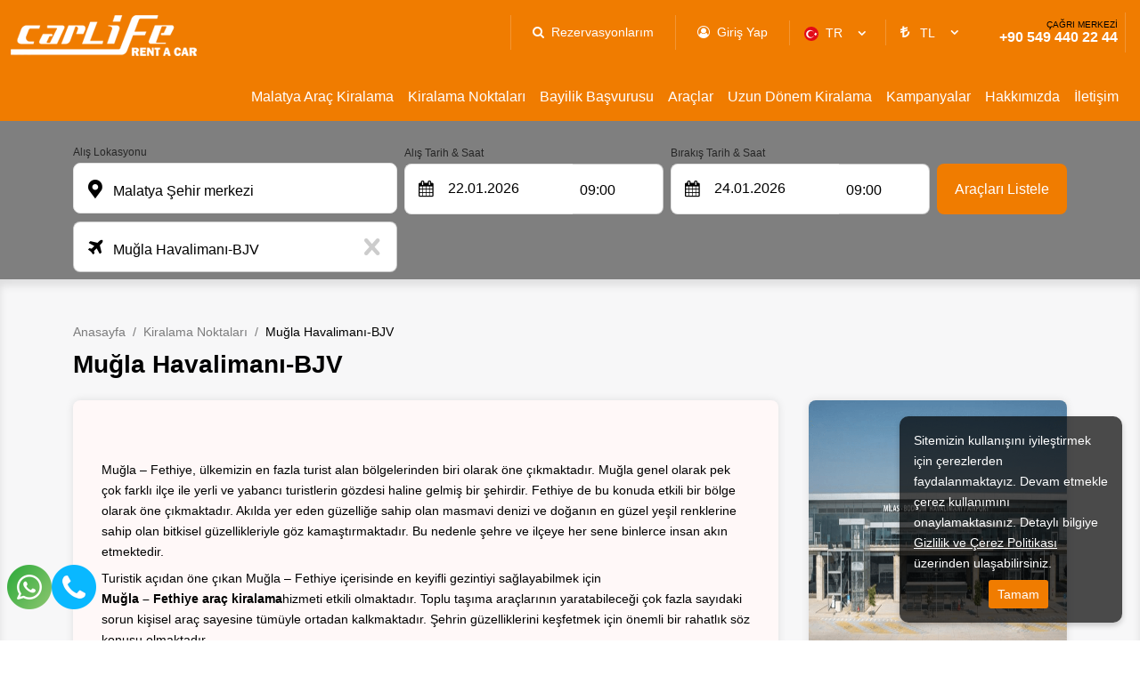

--- FILE ---
content_type: text/html; charset=utf-8
request_url: https://www.carliferentacar.com/lokasyonlar/mugla-havalimani-bjv
body_size: 15127
content:

<!DOCTYPE html>
<html lang="tr">
<head>
	<meta charset="UTF-8">
	<meta name="theme" content="_Layout" />
	<meta http-equiv="Content-type" content="text/html; charset=utf-8" />
	<meta http-equiv="X-UA-Compatible" content="IE=8; IE=10; IE=11" />
	<meta name="viewport" content="width=device-width, initial-scale=1, maximum-scale=1" />
	<title>Muğla havalimanı araç kiralama </title>
	<meta name="description" content="En uygun ve kaliteli hizmet veren firma olarak hizmetinizdeyiz.">
	<meta name="author" content="www.carliferentacar.com">
	<meta http-equiv="Content-Type" content="text/html; charset=utf-8" />
	<meta name="apple-itunes-app" content="app-id=">
	<meta name="google-play-app" content="app-id=">

	<!--External Css-->
	<link href="/assets/default/plugin/bootstrap/css/bootstrap.min.css" rel="stylesheet" type="text/css" />
	<link href="/npm/css/select2.min.css" rel="stylesheet" />
	<link href="/assets/default/css/default.css?t=202601210521" rel="stylesheet" />
	<link href="/assets/theme/css/theme.css?t=202601210521" rel="stylesheet" />
	<link async defer rel="stylesheet" href="/assets/default/plugin/datepicker/litepicker.css" />
	<link async defer href="/assets/theme/css/Custom.css" rel="stylesheet" />
	<link href="/assets/default/plugin/smartbanner/jquery.smartbanner.css" rel="stylesheet" />
	<script src="/assets/default/plugin/jquery/jquery.js"></script>

	<link rel="stylesheet" type="text/css" href="/assets/default/plugin/survey-slider/owl.carousel.min.css">
	<link rel="stylesheet" type="text/css" href="/assets/default/plugin/survey-slider/owl.theme.default.min.css">

	<link rel="canonical" href="https://www.carliferentacar.com/lokasyonlar/mugla-havalimani-bjv" />
	<link rel="dns-prefetch" href="//code.jquery.com">
	<link rel="dns-prefetch" href="//www.google-analytics.com">
	<link rel="dns-prefetch" href="//www.googletagmanager.com">
	<link rel="dns-prefetch" href="//gcore.jsdelivr.net">

				<link rel="alternate" hreflang="x-default" href="https://www.carliferentacar.com/en/locations/mugla-airport-bjv" />
				<link rel="alternate" hreflang="tr" href="https://www.carliferentacar.com/lokasyonlar/mugla-havalimani-bjv" />
				<link rel="alternate" hreflang="en" href="https://www.carliferentacar.com/en/locations/mugla-airport-bjv" />
				<link rel="alternate" hreflang="de" href="https://www.carliferentacar.com/de/standorte/mugla-flughafen-bjv" />

	<!--Favicon-->
	<link rel="apple-touch-icon" sizes="180x180" href="/assets/theme/favicon/apple-touch-icon.png">
	<link rel="icon" type="image/png" sizes="32x32" href="/assets/theme/favicon/favicon-32x32.png">
	<link rel="icon" type="image/png" sizes="16x16" href="/assets/theme/favicon/favicon-16x16.png">
	<link rel="manifest" href="/assets/theme/favicon/site.webmanifest">
	<link rel="mask-icon" href="/assets/theme/favicon/safari-pinned-tab.svg" color="#5bbad5">
	<meta name="msapplication-TileColor" content="#da532c">
	<meta name="theme-color" content="#ffffff">

	<!--OpenGraph Codes-->
		<!-- Facebook Meta Tags -->
		<meta property="og:url" content="https://www.carliferentacar.com/lokasyonlar/mugla-havalimani-bjv">
		<meta property="og:type" content="website">
		<meta property="og:title" content="Muğla havalimanı araç kiralama">
		<meta property="og:description" content="En uygun ve kaliteli hizmet veren firma olarak hizmetinizdeyiz.">
		<meta property="og:image" content="https://www.carliferentacar.com/getDummy/940x470/opengraph">
		<!-- Twitter Meta Tags -->
		<meta name="twitter:card" content="summary_large_image">
		<meta property="twitter:domain" content="https://www.carliferentacar.com/lokasyonlar/mugla-havalimani-bjv">
		<meta property="twitter:url" content="https://www.carliferentacar.com/lokasyonlar/mugla-havalimani-bjv">
		<meta name="twitter:title" content="Muğla havalimanı araç kiralama">
		<meta name="twitter:description" content="En uygun ve kaliteli hizmet veren firma olarak hizmetinizdeyiz.">
		<meta name="twitter:image" content="https://www.carliferentacar.com/getDummy/940x470/opengraph">
	
	<!-- Global site tag (gtag.js) - Google Analytics -->
<script async src="https://www.googletagmanager.com/gtag/js?id=UA-129367710-3"></script>
<script>
  window.dataLayer = window.dataLayer || [];
  function gtag(){dataLayer.push(arguments);}
  gtag('js', new Date());

  gtag('config', 'UA-129367710-3');
</script>
	
</head>

<body dir="ltr" class="page_17ld">

	<div class="mobileapp"></div>	
	<input id="ActiveLangID" name="ActiveLangID" type="hidden" value="1" />
	<input id="ActiveLangCode" name="ActiveLangCode" type="hidden" value="tr" />
	<input id="DefaultDay" name="DefaultDay" type="hidden" value="2" />
	<header id="main-header" class="container-fluid">
		<div class="row main-header">
					<div class="logo"><a href="/"><img src="/dosya/2076/logo/1-logo.png" alt="Malatya Araç Kiralama-Malatya Oto Kiralama-Malatya Rent A Car" width="209px" height="46px" title="Malatya Autovermietung | Malatya Autovermietung | Malatya Rent A Car"></a></div> <!--44377 support -->
			<div class="user-menu">
				<nav class="navbar navbar-expand-lg navbar-light bg-light">
					<div class="container-fluid">
						<div class="navbar-header">
							<button  class="navbar-toggler collapsed" name="user-menu-button" type="button" data-bs-toggle="offcanvas" data-bs-target="#offcanvasRight" aria-controls="offcanvasRight">
								<span class="navbar-toggler-icon"></span>
							</button>
						</div>
						<div class="collapse navbar-collapse offcanvas offcanvas-end" tabindex="-1" id="offcanvasRight" aria-labelledby="offcanvasRightLabel">
							<ul class="navbar-nav me-auto mb-2 mb-lg-0">
								
<li class="nav-item 1"><a class="nav-link search_reservation" href="/rezervasyonlarim">Rezervasyonlarım</a></li>

<li class="nav-item 5">
                <a href="/giris" class="nav-link sign_in" id="6090">Giriş Yap</a>


</li>
<li class="nav-item 3 language" style="min-width:100px;"><select data-val="true" data-val-required="The LangID field is required." id="LangID" name="LangID"><option selected="selected" value="1">TR</option>
<option value="2">EN</option>
<option value="3">DE</option>
</select></li>
        <li class="nav-item 4 currency"><select data-val="true" data-val-required="The Int32 field is required." id="CurrencyID" name="CurrencyID"><option value="1">TL</option>
<option value="2">USD</option>
<option value="3">EURO</option>
</select></li>
<li class="nav-item 5 phone"><a class="nav-link" href="tel:&#x2B;905494402244"><span>ÇAĞRI MERKEZİ</span>+90 549 440 22 44</a></li>
<li class="nav-item 5 whatsapp"><a class="nav-link" href="https://api.whatsapp.com/send?phone=905494402244"><span>ÇAĞRI MERKEZİ</span>+90 549 440 22 44</a></li>

							</ul>
						</div>
					</div>
				</nav>
				<div class="menu-overlay-right"> &nbsp;</div>
			</div>



			<div class="menu" id="sitemenu">
				<nav class="navbar navbar-expand-lg navbar-light bg-light">
					<div class="container-fluid">
						<div class="navbar-header">
							<button class="navbar-toggler collapsed" name="sitemenu-button" type="button" data-bs-toggle="offcanvas" data-bs-target="#offcanvasExample" aria-controls="offcanvasExample">
								<span class="navbar-toggler-icon"></span>
							</button>
						</div>
						<div class="collapse navbar-collapse offcanvas offcanvas-start" tabindex="-1" id="offcanvasExample" aria-labelledby="offcanvasExampleLabel">
							<ul class="navbar-nav me-auto mb-2 mb-lg-0">
								
                <li class="nav-item">
                    <a title="Malatya Araç Kiralama" href="/" class="nav-link" >Malatya Araç Kiralama</a>
                </li>
                <li class="nav-item">
                    <a title="Kiralama Noktaları" href="/lokasyonlar" class="nav-link" >Kiralama Noktaları</a>
                </li>
                <li class="nav-item">
                    <a title="Bayilik Başvurusu" href="/bayilik-basvurusu" class="nav-link" >Bayilik Başvurusu</a>
                </li>
                <li class="nav-item">
                    <a title="Araçlar" href="/araclar" class="nav-link" >Araçlar</a>
                </li>
                <li class="nav-item">
                    <a title="Uzun Dönem Kiralama" href="/uzun-donem-kiralama" class="nav-link" >Uzun Dönem Kiralama</a>
                </li>
                <li class="nav-item">
                    <a title="Kampanyalar" href="/haber" class="nav-link" >Kampanyalar</a>
                </li>
                <li class="nav-item">
                    <a title="Hakkımızda" href="/hakkimizda" class="nav-link" >Hakkımızda</a>
                </li>
                <li class="nav-item">
                    <a title="İletişim" href="/iletisim" class="nav-link" >İletişim</a>
                </li>

							</ul>
						</div>
					</div>
				</nav>
				<div class="menu-overlay-left"> &nbsp;</div>
			</div>
		</div>
	</header>

	
    <div class="container-fluid search_subpage" id="search-form">
        <input id="hdDropLocation" name="hdDropLocation" type="hidden" value="17" /> <!--40412 support : handle null pointer exception -->
<input id="hdPickLocation" name="hdPickLocation" type="hidden" value="1" /> <!--40412 support : handle null pointer exception -->
<input id="hdStartDate" name="hdStartDate" type="hidden" value="22.01.2026" />
<input id="hdEndDate" name="hdEndDate" type="hidden" value="24.01.2026" />
<input id="PickList" name="PickList" type="hidden" value="[{&quot;Disabled&quot;:false,&quot;Group&quot;:null,&quot;Selected&quot;:true,&quot;Text&quot;:&quot;&lt;i class=&#x27;city&#x27;&gt;&lt;/i&gt;    Malatya Şehir merkezi&quot;,&quot;Value&quot;:&quot;1&quot;},{&quot;Disabled&quot;:false,&quot;Group&quot;:null,&quot;Selected&quot;:false,&quot;Text&quot;:&quot;&lt;i class=&#x27;airport&#x27;&gt;&lt;/i&gt;    Malatya Havalimanı araç kiralama&quot;,&quot;Value&quot;:&quot;2&quot;},{&quot;Disabled&quot;:false,&quot;Group&quot;:null,&quot;Selected&quot;:false,&quot;Text&quot;:&quot;&lt;i class=&#x27;city&#x27;&gt;&lt;/i&gt;    Malatya OTOGAR (MAŞTİ)&quot;,&quot;Value&quot;:&quot;34&quot;},{&quot;Disabled&quot;:false,&quot;Group&quot;:null,&quot;Selected&quot;:false,&quot;Text&quot;:&quot;&lt;i class=&#x27;airport&#x27;&gt;&lt;/i&gt;    Adıyaman Havalimanı&quot;,&quot;Value&quot;:&quot;35&quot;},{&quot;Disabled&quot;:false,&quot;Group&quot;:null,&quot;Selected&quot;:false,&quot;Text&quot;:&quot;&lt;i class=&#x27;city&#x27;&gt;&lt;/i&gt;    Elazığ Şehir Merkezi&quot;,&quot;Value&quot;:&quot;37&quot;},{&quot;Disabled&quot;:false,&quot;Group&quot;:null,&quot;Selected&quot;:false,&quot;Text&quot;:&quot;&lt;i class=&#x27;airport&#x27;&gt;&lt;/i&gt;    Sivas Havalimanı-VAS&quot;,&quot;Value&quot;:&quot;25&quot;},{&quot;Disabled&quot;:false,&quot;Group&quot;:null,&quot;Selected&quot;:false,&quot;Text&quot;:&quot;&lt;i class=&#x27;airport&#x27;&gt;&lt;/i&gt;    Elazığ Havalimanı Araç Kiralama&quot;,&quot;Value&quot;:&quot;9&quot;}]" />
<input id="DropList" name="DropList" type="hidden" value="[{&quot;Disabled&quot;:false,&quot;Group&quot;:null,&quot;Selected&quot;:false,&quot;Text&quot;:&quot;&lt;i class=&#x27;city&#x27;&gt;&lt;/i&gt;    Malatya Şehir merkezi&quot;,&quot;Value&quot;:&quot;1&quot;},{&quot;Disabled&quot;:false,&quot;Group&quot;:null,&quot;Selected&quot;:false,&quot;Text&quot;:&quot;&lt;i class=&#x27;airport&#x27;&gt;&lt;/i&gt;    Malatya Havalimanı araç kiralama&quot;,&quot;Value&quot;:&quot;2&quot;},{&quot;Disabled&quot;:false,&quot;Group&quot;:null,&quot;Selected&quot;:false,&quot;Text&quot;:&quot;&lt;i class=&#x27;city&#x27;&gt;&lt;/i&gt;    Malatya OTOGAR (MAŞTİ)&quot;,&quot;Value&quot;:&quot;34&quot;},{&quot;Disabled&quot;:false,&quot;Group&quot;:null,&quot;Selected&quot;:false,&quot;Text&quot;:&quot;&lt;i class=&#x27;airport&#x27;&gt;&lt;/i&gt;    Adıyaman Havalimanı&quot;,&quot;Value&quot;:&quot;35&quot;},{&quot;Disabled&quot;:false,&quot;Group&quot;:null,&quot;Selected&quot;:false,&quot;Text&quot;:&quot;&lt;i class=&#x27;city&#x27;&gt;&lt;/i&gt;    Elazığ Şehir Merkezi&quot;,&quot;Value&quot;:&quot;37&quot;},{&quot;Disabled&quot;:false,&quot;Group&quot;:null,&quot;Selected&quot;:false,&quot;Text&quot;:&quot;&lt;i class=&#x27;airport&#x27;&gt;&lt;/i&gt;    Sivas Havalimanı-VAS&quot;,&quot;Value&quot;:&quot;25&quot;},{&quot;Disabled&quot;:false,&quot;Group&quot;:null,&quot;Selected&quot;:false,&quot;Text&quot;:&quot;&lt;i class=&#x27;airport&#x27;&gt;&lt;/i&gt;    Mersin Havalimanı&quot;,&quot;Value&quot;:&quot;5&quot;},{&quot;Disabled&quot;:false,&quot;Group&quot;:null,&quot;Selected&quot;:false,&quot;Text&quot;:&quot;&lt;i class=&#x27;airport&#x27;&gt;&lt;/i&gt;    Antalya Havalimanı-AYT&quot;,&quot;Value&quot;:&quot;6&quot;},{&quot;Disabled&quot;:false,&quot;Group&quot;:null,&quot;Selected&quot;:false,&quot;Text&quot;:&quot;&lt;i class=&#x27;airport&#x27;&gt;&lt;/i&gt;    Antalya Havalimanı-GZP&quot;,&quot;Value&quot;:&quot;7&quot;},{&quot;Disabled&quot;:false,&quot;Group&quot;:null,&quot;Selected&quot;:false,&quot;Text&quot;:&quot;&lt;i class=&#x27;airport&#x27;&gt;&lt;/i&gt;    Denizli Havalimanı-DNZ&quot;,&quot;Value&quot;:&quot;8&quot;},{&quot;Disabled&quot;:false,&quot;Group&quot;:null,&quot;Selected&quot;:false,&quot;Text&quot;:&quot;&lt;i class=&#x27;airport&#x27;&gt;&lt;/i&gt;    Elazığ Havalimanı Araç Kiralama&quot;,&quot;Value&quot;:&quot;9&quot;},{&quot;Disabled&quot;:false,&quot;Group&quot;:null,&quot;Selected&quot;:false,&quot;Text&quot;:&quot;&lt;i class=&#x27;airport&#x27;&gt;&lt;/i&gt;    Gaziantep Havalimanı-GZT&quot;,&quot;Value&quot;:&quot;10&quot;},{&quot;Disabled&quot;:false,&quot;Group&quot;:null,&quot;Selected&quot;:false,&quot;Text&quot;:&quot;&lt;i class=&#x27;airport&#x27;&gt;&lt;/i&gt;    Hatay Havalimanı Araç Kiralama&quot;,&quot;Value&quot;:&quot;11&quot;},{&quot;Disabled&quot;:false,&quot;Group&quot;:null,&quot;Selected&quot;:false,&quot;Text&quot;:&quot;&lt;i class=&#x27;airport&#x27;&gt;&lt;/i&gt;    İstanbul Havalimanı-IST&quot;,&quot;Value&quot;:&quot;3&quot;},{&quot;Disabled&quot;:false,&quot;Group&quot;:null,&quot;Selected&quot;:false,&quot;Text&quot;:&quot;&lt;i class=&#x27;airport&#x27;&gt;&lt;/i&gt;    İstanbul Havalimanı-SAW&quot;,&quot;Value&quot;:&quot;4&quot;},{&quot;Disabled&quot;:false,&quot;Group&quot;:null,&quot;Selected&quot;:false,&quot;Text&quot;:&quot;&lt;i class=&#x27;airport&#x27;&gt;&lt;/i&gt;    İzmir Havalimanı-ADB&quot;,&quot;Value&quot;:&quot;12&quot;},{&quot;Disabled&quot;:false,&quot;Group&quot;:null,&quot;Selected&quot;:false,&quot;Text&quot;:&quot;&lt;i class=&#x27;airport&#x27;&gt;&lt;/i&gt;    Konya Havalimanı-KYA&quot;,&quot;Value&quot;:&quot;15&quot;},{&quot;Disabled&quot;:false,&quot;Group&quot;:null,&quot;Selected&quot;:false,&quot;Text&quot;:&quot;&lt;i class=&#x27;city&#x27;&gt;&lt;/i&gt;    Mersin Şehir Merkezi&quot;,&quot;Value&quot;:&quot;16&quot;},{&quot;Disabled&quot;:false,&quot;Group&quot;:null,&quot;Selected&quot;:true,&quot;Text&quot;:&quot;&lt;i class=&#x27;airport&#x27;&gt;&lt;/i&gt;    Muğla Havalimanı-BJV&quot;,&quot;Value&quot;:&quot;17&quot;},{&quot;Disabled&quot;:false,&quot;Group&quot;:null,&quot;Selected&quot;:false,&quot;Text&quot;:&quot;&lt;i class=&#x27;airport&#x27;&gt;&lt;/i&gt;    Muğla Havalimanı-DLM&quot;,&quot;Value&quot;:&quot;18&quot;},{&quot;Disabled&quot;:false,&quot;Group&quot;:null,&quot;Selected&quot;:false,&quot;Text&quot;:&quot;&lt;i class=&#x27;airport&#x27;&gt;&lt;/i&gt;    Samsun Havalimanı-SZF&quot;,&quot;Value&quot;:&quot;19&quot;},{&quot;Disabled&quot;:false,&quot;Group&quot;:null,&quot;Selected&quot;:false,&quot;Text&quot;:&quot;&lt;i class=&#x27;airport&#x27;&gt;&lt;/i&gt;    Trabzon Havalimanı-TZX&quot;,&quot;Value&quot;:&quot;21&quot;},{&quot;Disabled&quot;:false,&quot;Group&quot;:null,&quot;Selected&quot;:false,&quot;Text&quot;:&quot;&lt;i class=&#x27;airport&#x27;&gt;&lt;/i&gt;    Nevşehir Havalimanı-NAV&quot;,&quot;Value&quot;:&quot;22&quot;},{&quot;Disabled&quot;:false,&quot;Group&quot;:null,&quot;Selected&quot;:false,&quot;Text&quot;:&quot;&lt;i class=&#x27;city&#x27;&gt;&lt;/i&gt;    Muğla Fethiye&quot;,&quot;Value&quot;:&quot;23&quot;},{&quot;Disabled&quot;:false,&quot;Group&quot;:null,&quot;Selected&quot;:false,&quot;Text&quot;:&quot;&lt;i class=&#x27;airport&#x27;&gt;&lt;/i&gt;    Van Havalimanı-VAN&quot;,&quot;Value&quot;:&quot;24&quot;},{&quot;Disabled&quot;:false,&quot;Group&quot;:null,&quot;Selected&quot;:false,&quot;Text&quot;:&quot;&lt;i class=&#x27;airport&#x27;&gt;&lt;/i&gt;    Balıkesir Havalimanı-BZI&quot;,&quot;Value&quot;:&quot;26&quot;},{&quot;Disabled&quot;:false,&quot;Group&quot;:null,&quot;Selected&quot;:false,&quot;Text&quot;:&quot;&lt;i class=&#x27;city&#x27;&gt;&lt;/i&gt;    İstanbul Kadıköy oto kiralama&quot;,&quot;Value&quot;:&quot;27&quot;},{&quot;Disabled&quot;:false,&quot;Group&quot;:null,&quot;Selected&quot;:false,&quot;Text&quot;:&quot;&lt;i class=&#x27;airport&#x27;&gt;&lt;/i&gt;    Ankara Havalimanı-ESB&quot;,&quot;Value&quot;:&quot;32&quot;}]" />

<div class="mainSearchPanel container" style="display:none">
    <form class="search-form" method="get" action="/Kirala">
        <input id="ActiveLangID" name="ActiveLangID" type="hidden" value="1" />
        <input type="hidden" name="Lang" value="tr" />
        <div class="pick-up pick-up-list pick-up-select">
            <label for="pic-up">Alış Lokasyonu</label>
            <select id="PickupLocation" name="PickupLocation" title="Test"><option selected="selected" value="1">&lt;i class=&#x27;city&#x27;&gt;&lt;/i&gt;    Malatya Şehir merkezi</option>
<option value="2">&lt;i class=&#x27;airport&#x27;&gt;&lt;/i&gt;    Malatya Havalimanı araç kiralama</option>
<option value="34">&lt;i class=&#x27;city&#x27;&gt;&lt;/i&gt;    Malatya OTOGAR (MAŞTİ)</option>
<option value="35">&lt;i class=&#x27;airport&#x27;&gt;&lt;/i&gt;    Adıyaman Havalimanı</option>
<option value="37">&lt;i class=&#x27;city&#x27;&gt;&lt;/i&gt;    Elazığ Şehir Merkezi</option>
<option value="25">&lt;i class=&#x27;airport&#x27;&gt;&lt;/i&gt;    Sivas Havalimanı-VAS</option>
<option value="9">&lt;i class=&#x27;airport&#x27;&gt;&lt;/i&gt;    Elazığ Havalimanı Araç Kiralama</option>
</select>
        </div>
        <div class="drop-off-content">
                    <div class="form-group">
                        <input type="checkbox" id="remember" name="remember" value=" " checked>
                        <label for="remember">Aracı farklı bir lokasyona bırakacağım</label>
                        <input type="hidden" value="off" id="remember2" name="remember2">
                                <div class="drop-off" style="display: block;">
                                    <select id="DropLocation" name="DropLocation"><option value="1">&lt;i class=&#x27;city&#x27;&gt;&lt;/i&gt;    Malatya Şehir merkezi</option>
<option value="2">&lt;i class=&#x27;airport&#x27;&gt;&lt;/i&gt;    Malatya Havalimanı araç kiralama</option>
<option value="34">&lt;i class=&#x27;city&#x27;&gt;&lt;/i&gt;    Malatya OTOGAR (MAŞTİ)</option>
<option value="35">&lt;i class=&#x27;airport&#x27;&gt;&lt;/i&gt;    Adıyaman Havalimanı</option>
<option value="37">&lt;i class=&#x27;city&#x27;&gt;&lt;/i&gt;    Elazığ Şehir Merkezi</option>
<option value="25">&lt;i class=&#x27;airport&#x27;&gt;&lt;/i&gt;    Sivas Havalimanı-VAS</option>
<option value="5">&lt;i class=&#x27;airport&#x27;&gt;&lt;/i&gt;    Mersin Havalimanı</option>
<option value="6">&lt;i class=&#x27;airport&#x27;&gt;&lt;/i&gt;    Antalya Havalimanı-AYT</option>
<option value="7">&lt;i class=&#x27;airport&#x27;&gt;&lt;/i&gt;    Antalya Havalimanı-GZP</option>
<option value="8">&lt;i class=&#x27;airport&#x27;&gt;&lt;/i&gt;    Denizli Havalimanı-DNZ</option>
<option value="9">&lt;i class=&#x27;airport&#x27;&gt;&lt;/i&gt;    Elazığ Havalimanı Araç Kiralama</option>
<option value="10">&lt;i class=&#x27;airport&#x27;&gt;&lt;/i&gt;    Gaziantep Havalimanı-GZT</option>
<option value="11">&lt;i class=&#x27;airport&#x27;&gt;&lt;/i&gt;    Hatay Havalimanı Araç Kiralama</option>
<option value="3">&lt;i class=&#x27;airport&#x27;&gt;&lt;/i&gt;    İstanbul Havalimanı-IST</option>
<option value="4">&lt;i class=&#x27;airport&#x27;&gt;&lt;/i&gt;    İstanbul Havalimanı-SAW</option>
<option value="12">&lt;i class=&#x27;airport&#x27;&gt;&lt;/i&gt;    İzmir Havalimanı-ADB</option>
<option value="15">&lt;i class=&#x27;airport&#x27;&gt;&lt;/i&gt;    Konya Havalimanı-KYA</option>
<option value="16">&lt;i class=&#x27;city&#x27;&gt;&lt;/i&gt;    Mersin Şehir Merkezi</option>
<option selected="selected" value="17">&lt;i class=&#x27;airport&#x27;&gt;&lt;/i&gt;    Muğla Havalimanı-BJV</option>
<option value="18">&lt;i class=&#x27;airport&#x27;&gt;&lt;/i&gt;    Muğla Havalimanı-DLM</option>
<option value="19">&lt;i class=&#x27;airport&#x27;&gt;&lt;/i&gt;    Samsun Havalimanı-SZF</option>
<option value="21">&lt;i class=&#x27;airport&#x27;&gt;&lt;/i&gt;    Trabzon Havalimanı-TZX</option>
<option value="22">&lt;i class=&#x27;airport&#x27;&gt;&lt;/i&gt;    Nevşehir Havalimanı-NAV</option>
<option value="23">&lt;i class=&#x27;city&#x27;&gt;&lt;/i&gt;    Muğla Fethiye</option>
<option value="24">&lt;i class=&#x27;airport&#x27;&gt;&lt;/i&gt;    Van Havalimanı-VAN</option>
<option value="26">&lt;i class=&#x27;airport&#x27;&gt;&lt;/i&gt;    Balıkesir Havalimanı-BZI</option>
<option value="27">&lt;i class=&#x27;city&#x27;&gt;&lt;/i&gt;    İstanbul Kadıköy oto kiralama</option>
<option value="32">&lt;i class=&#x27;airport&#x27;&gt;&lt;/i&gt;    Ankara Havalimanı-ESB</option>
</select>
                                    <i></i>
                                    <div class="close" id="close"></div>
                                </div>

                    </div>


        </div>
        <div class="pick-up-date">
            <div class="pick-date">
                <label for="pick-date">Alış Tarih & Saat</label>
                <input name="StartDate" type="text" value="" id="StartDate" class="date" autocomplete="Off" onfocus='this.blur()' readonly>
                <i></i>
            </div>
            <div class="pick-clock">
                <label for="pick-clock">Alış Saati</label>
                <select id="PickTime" name="PickTime">
                            <option value="00:00">00:00</option>
                            <option value="00:30">00:30</option>
                            <option value="01:00">01:00</option>
                            <option value="01:30">01:30</option>
                            <option value="02:00">02:00</option>
                            <option value="02:30">02:30</option>
                            <option value="03:00">03:00</option>
                            <option value="03:30">03:30</option>
                            <option value="04:00">04:00</option>
                            <option value="04:30">04:30</option>
                            <option value="05:00">05:00</option>
                            <option value="05:30">05:30</option>
                            <option value="06:00">06:00</option>
                            <option value="06:30">06:30</option>
                            <option value="07:00">07:00</option>
                            <option value="07:30">07:30</option>
                            <option value="08:00">08:00</option>
                            <option value="08:30">08:30</option>
                            <option selected value="09:00">09:00</option>
                            <option value="09:30">09:30</option>
                            <option value="10:00">10:00</option>
                            <option value="10:30">10:30</option>
                            <option value="11:00">11:00</option>
                            <option value="11:30">11:30</option>
                            <option value="12:00">12:00</option>
                            <option value="12:30">12:30</option>
                            <option value="13:00">13:00</option>
                            <option value="13:30">13:30</option>
                            <option value="14:00">14:00</option>
                            <option value="14:30">14:30</option>
                            <option value="15:00">15:00</option>
                            <option value="15:30">15:30</option>
                            <option value="16:00">16:00</option>
                            <option value="16:30">16:30</option>
                            <option value="17:00">17:00</option>
                            <option value="17:30">17:30</option>
                            <option value="18:00">18:00</option>
                            <option value="18:30">18:30</option>
                            <option value="19:00">19:00</option>
                            <option value="19:30">19:30</option>
                            <option value="20:00">20:00</option>
                            <option value="20:30">20:30</option>
                            <option value="21:00">21:00</option>
                            <option value="21:30">21:30</option>
                            <option value="22:00">22:00</option>
                            <option value="22:30">22:30</option>
                            <option value="23:00">23:00</option>
                            <option value="23:30">23:30</option>
                </select>
            </div>
        </div>
        <div class="drop-off-date">
            <div class="drop-date">
                <label for="drop-date">Bırakış Tarih & Saat</label>
                <input name="EndDate" type="text" value="" id="EndDate" class="date" autocomplete="Off" onfocus='this.blur()' readonly>
                <i></i>
            </div>
            <div class="drop-clock">
                <label for="drop-clock">Bırakış Saati</label>
                <select id="DropTime" name="DropTime">
                            <option value="00:00">00:00</option>
                            <option value="00:30">00:30</option>
                            <option value="01:00">01:00</option>
                            <option value="01:30">01:30</option>
                            <option value="02:00">02:00</option>
                            <option value="02:30">02:30</option>
                            <option value="03:00">03:00</option>
                            <option value="03:30">03:30</option>
                            <option value="04:00">04:00</option>
                            <option value="04:30">04:30</option>
                            <option value="05:00">05:00</option>
                            <option value="05:30">05:30</option>
                            <option value="06:00">06:00</option>
                            <option value="06:30">06:30</option>
                            <option value="07:00">07:00</option>
                            <option value="07:30">07:30</option>
                            <option value="08:00">08:00</option>
                            <option value="08:30">08:30</option>
                            <option selected value="09:00">09:00</option>
                            <option value="09:30">09:30</option>
                            <option value="10:00">10:00</option>
                            <option value="10:30">10:30</option>
                            <option value="11:00">11:00</option>
                            <option value="11:30">11:30</option>
                            <option value="12:00">12:00</option>
                            <option value="12:30">12:30</option>
                            <option value="13:00">13:00</option>
                            <option value="13:30">13:30</option>
                            <option value="14:00">14:00</option>
                            <option value="14:30">14:30</option>
                            <option value="15:00">15:00</option>
                            <option value="15:30">15:30</option>
                            <option value="16:00">16:00</option>
                            <option value="16:30">16:30</option>
                            <option value="17:00">17:00</option>
                            <option value="17:30">17:30</option>
                            <option value="18:00">18:00</option>
                            <option value="18:30">18:30</option>
                            <option value="19:00">19:00</option>
                            <option value="19:30">19:30</option>
                            <option value="20:00">20:00</option>
                            <option value="20:30">20:30</option>
                            <option value="21:00">21:00</option>
                            <option value="21:30">21:30</option>
                            <option value="22:00">22:00</option>
                            <option value="22:30">22:30</option>
                            <option value="23:00">23:00</option>
                            <option value="23:30">23:30</option>
                </select>
            </div>
        </div>
        <div class="search-btn">
            <button id="btnsearch" type="submit" class=""> Araçları Listele</button>
        </div>
    </form>
</div>

<section role="loading" id="LoadingNew" hidden>
    <div class="loading-fluid">
        <div class="loading-container">
            <div class="loading-logo">
                <img src="/dosya/2076/logo/1-pdf-logo.jpg" alt="loading" />
            </div>
            <div class="loading-animation-text">
                <ul class="flip5">
                    <li>3D Secure ile Ödemeni Güvenle Yap</li>
                    <li>7/24 Müşteri Hizmetleri</li>
                    <li>2 Dakikada Aracını Kirala</li>
                    <li>Araç Kiralama</li>
                    <li>Komisyon Yok</li>
                    <li>Online'a Özel Fiyatlar</li>
                </ul>
            </div>
            <div class="loading-text">
                Uygun araçlar yükleniyor...
            </div>
            <div class="loading-rental-info">
                <div class="loading-pickup block">
                    <div>
                        <span>Alış Lokasyonu</span>
                        <strong id="pickLocGif"></strong>
                    </div>
                </div>
                <div class="loading-dropoff block">
                    <div>
                        <span>Bırakış Lokasyonu</span>
                        <strong id="dropLocGif"></strong>
                    </div>
                </div>
                <div class="block loading-flex">
                    <div class="loading-date">
                        <div>
                            <span>Alış Tarihi</span>
                            <strong id="pickDateGif"></strong>
                        </div>
                    </div>
                    <div class="loading-clock">
                        <div>
                            <span>Alış Saati</span>
                            <strong id="pickTimeGif"></strong>
                        </div>
                    </div>
                </div>
                <div class="block loading-flex">
                    <div class="loading-date">
                        <div>
                            <span>Bırakış Tarihi</span>
                            <strong id="dropDateGif"></strong>
                        </div>
                    </div>
                    <div class="loading-clock">
                        <div>
                            <span>Bırakış Saati</span>
                            <strong id="dropTimeGif"></strong>
                        </div>
                    </div>
                </div>
            </div>
        </div>
    </div>
</section>
<!-- setTimeout is used to fix an issue where rapid clicks between inputs prevent proper focus. -->
<script>
    $(document).ready(function() {
        $('#PickupLocation, #DropLocation').select2({
            minimumResultsForSearch: 0,
            language: {
                noResults: function () {
                    return 'Kayıt bulunamadı';
                }
            }
        });
        $('#PickupLocation, #DropLocation').on('select2:open.searchPanel', function() {
            setTimeout(function() {
                var $searchField = $('.select2-container--open .select2-search__field');
                if ($searchField.length > 0 && $searchField.is(':visible')) {
                    $searchField[0].focus();
                }
            }, 0);
        });
    });
</script>


    </div>

	

	<main role="location_detail">

		
<link rel="stylesheet" type="text/css" href="/assets/default/plugin/survey-slider/owl.carousel.min.css">
<link rel="stylesheet" type="text/css" href="/assets/default/plugin/survey-slider/owl.theme.default.min.css">

<input id="isdetail" name="isdetail" type="hidden" value="True" />
<div class="container-fluid breadcrumb">
    <div class="container">
        <ul>
            <li><a href="/" class="lbl" id="5005"</a></li>
            <li><a href="/lokasyonlar">Kiralama Noktaları</a></li>
            <li class="active">Muğla Havalimanı-BJV</li>
        </ul>
    </div>
</div>
<section class="container sub_page">
    <header>
        <h1>
            Muğla Havalimanı-BJV
        </h1>
    </header>
    <div class="sub_page_content">
        <div class="location_detail">
            <div class="location_detail_left">
                        <div class="location_detail_content">
                            <h1></h1>
<p>Muğla &ndash; Fethiye, &uuml;lkemizin en fazla turist alan b&ouml;lgelerinden biri olarak &ouml;ne &ccedil;ıkmaktadır. Muğla genel olarak pek &ccedil;ok farklı il&ccedil;e ile yerli ve yabancı turistlerin g&ouml;zdesi haline gelmiş bir şehirdir. Fethiye de bu konuda etkili bir b&ouml;lge olarak &ouml;ne &ccedil;ıkmaktadır. Akılda yer eden g&uuml;zelliğe sahip olan masmavi denizi ve doğanın en g&uuml;zel yeşil renklerine sahip olan bitkisel g&uuml;zellikleriyle g&ouml;z kamaştırmaktadır. Bu nedenle şehre ve il&ccedil;eye her sene binlerce insan akın etmektedir.</p>
<p>Turistik a&ccedil;ıdan &ouml;ne &ccedil;ıkan Muğla &ndash; Fethiye i&ccedil;erisinde en keyifli gezintiyi sağlayabilmek i&ccedil;in <strong>Muğla &ndash; Fethiye ara&ccedil; kiralama </strong>hizmeti etkili olmaktadır. Toplu taşıma ara&ccedil;larının yaratabileceği &ccedil;ok fazla sayıdaki sorun kişisel ara&ccedil; sayesine t&uuml;m&uuml;yle ortadan kalkmaktadır. Şehrin g&uuml;zelliklerini keşfetmek i&ccedil;in &ouml;nemli bir rahatlık s&ouml;z konusu olmaktadır.</p>
<h2>Muğla &ndash; Fethiye Oto Kiralama</h2>
<p><strong>Muğla &ndash; Fethiye oto kiralama </strong>hizmeti sayesinde şehirdeki bir&ccedil;ok b&ouml;lgeyi keşfedebilmek kişinin kendi planına uygun şekilde ger&ccedil;ekleşmektedir. Aynı zamanda &ouml;zel g&uuml;nlerde de kişisel ara&ccedil; kiralayarak g&uuml;venli ve rahat bir şekilde ulaşım sağlayabilmek m&uuml;mk&uuml;n olmaktadır. İstenilen yere istenilen zamanda gidebilmek s&ouml;z konusu olmaktadır.</p>
<p>&Ouml;zellikle &Ouml;l&uuml;deniz&rsquo;in unutulmaz g&uuml;zelliğiyle herkesin ilgisini &ccedil;eken Muğla &ndash; Fethiye, pek &ccedil;ok g&uuml;zel kumsalı da barındırmaktadır. Yaz aylarında kış aylarına oranla kalabalıklaşan b&ouml;lgenin antik kent kalıntılarının da olması k&uuml;lt&uuml;r turizmi a&ccedil;ısından etkili hale gelmesini sağlamaktadır. Hangi ara&ccedil; ile nereye gidilebilir, hangi saatlerde nerede olunması gerekir gibi sorulara gerek kalmadan bu şehrin g&uuml;zelliklerini keşfedebilmek i&ccedil;in <strong>Muğla &ndash; Fethiye rent a car</strong> hizmeti en iyi yol olmaktadır.</p>
<p>G&uuml;n i&ccedil;erisinde pek &ccedil;ok farklı b&ouml;lgeye yorulmadan, kaygılanmadan ulaşabilmenin olanaklı hale gelmesi toplu taşıma ara&ccedil;ları ya da taksi gibi se&ccedil;eneklerle pek m&uuml;mk&uuml;n olmamaktadır. Bu durumlarda <strong>Muğla &ndash; Fethiye ara&ccedil; kiralama </strong>hizmeti yapılan gezintiyi daha eşsiz bir hale getirmektedir.</p>
                        </div>
                <section class="location_detail_car_slider">
                    <header>
                        <h2 class="lbl" id="10017"> Muğla Havalimanı-BJV Kiralık Araçlar</h2>
                        <a href="/araclar" class="AllCar lbl" id="5341"></a>
                    </header>
                    <div class="location_detail_car_slider_content">
                        <div id="owl-demo2" class="owl-carousel owl-theme owl-carousel-location-detail-car">
                            <div class="car_items_for_locations">
</div>
<script type="text/javascript">
    //AllCar
    if (document.getElementById("5341") != undefined) {
        document.getElementById("5341").href = '/araclar';
    }
</script>

                        </div>
                        <div class="cars_description">
                            Son model ve bakımlı, kasko güvenceli kiralık araçları Muğla Havalimanı-BJV lokasyonunda www.carliferentacar.com güvencesiyle sizlerle, Muğla Havalimanı-BJV araç kiralama hizmetlerinde vazgeçilmez adres www.carliferentacar.com
                        </div>
                    </div>
                </section>
                <div class="location_detail_blog_slider">
                    <div class="location_detail_blog_slider_content">
                        <header>
                            <h3 id="5568">Blog</h3>
                            <a href="#" class="lbl AllArticles" id="5531"></a>
                        </header>
                        <div id="owl-demo3" class="owl-carousel owl-theme owl-carousel-blog">
                                    <div class="blog_items_slider blog_items">
                    <div class="item">
                        <div class="blog-slider-img"><a href="/blog/ekonomik-arac-kiralama-ipuclari"><img class="lozad" width="1920px" height="1080px" data-src="/dosya/2076/blog/64-1-ekonomik-arac-kiralama-ipuclari_117.jpeg" alt="Ekonomik Araç Kiralama İpuçları"></a></div>
                        <div><a href="/blog/ekonomik-arac-kiralama-ipuclari">Ekonomik Araç Kiralama İpuçları</a></div>
                        <p>Ekonomik Araç Kiralama İpuçları</p>
                    </div>
                    <div class="item">
                        <div class="blog-slider-img"><a href="/blog/araba-kiralama-neden-tercih-edilmeli-avantajlari-nelerdir"><img class="lozad" width="480px" height="320px" data-src="/dosya/2076/blog/66-1-araba-kiralama-neden-tercih-edilmeli-avantajlari-nelerdir_140.png" alt="Araba Kiralama Neden Tercih Edilmeli? Avantajları Nelerdir?"></a></div>
                        <div><a href="/blog/araba-kiralama-neden-tercih-edilmeli-avantajlari-nelerdir">Araba Kiralama Neden Tercih Edilmeli? Avantajları Nelerdir?</a></div>
                        <p>Araba Kiralama Neden Tercih Edilmeli? Avantajları Nelerdir?</p>
                    </div>
                    <div class="item">
                        <div class="blog-slider-img"><a href="/blog/yolculuklarinizi-kolaylastiracak-arac-aksesuarlari"><img class="lozad" width="480px" height="320px" data-src="/dosya/2076/blog/67-1-yolculuklarinizi-kolaylastiracak-arac-aksesuarlari_910.png" alt="Yolculuklarınızı Kolaylaştıracak Araç Aksesuarları"></a></div>
                        <div><a href="/blog/yolculuklarinizi-kolaylastiracak-arac-aksesuarlari">Yolculuklarınızı Kolaylaştıracak Araç Aksesuarları</a></div>
                        <p>Yolculuklarınızı Kolaylaştıracak Araç Aksesuarları</p>
                    </div>
                    <div class="item">
                        <div class="blog-slider-img"><a href="/blog/arac-kiralama-sigortalari-ve-guvence-secenekleri"><img class="lozad" width="1280px" height="853px" data-src="/dosya/2076/blog/68-1-arac-kiralama-sigortalari-ve-guvence-secenekleri_810.jpeg" alt="Araç Kiralama Sigortaları ve Güvence Seçenekleri"></a></div>
                        <div><a href="/blog/arac-kiralama-sigortalari-ve-guvence-secenekleri">Araç Kiralama Sigortaları ve Güvence Seçenekleri</a></div>
                        <p>Araç Kiralama Sigortaları ve Güvence Seçenekleri</p>
                    </div>
                    <div class="item">
                        <div class="blog-slider-img"><a href="/blog/arac-kiralama-isleminde-dikkat-edilmesi-gereken-hususlar-nelerdir"><img class="lozad" width="1280px" height="720px" data-src="/dosya/2076/blog/69-1-arac-kiralama-isleminde-dikkat-edilmesi-gereken-hususlar-nelerdir_677.jpeg" alt="Araç Kiralama İşleminde Dikkat Edilmesi Gereken Hususlar Nelerdir?"></a></div>
                        <div><a href="/blog/arac-kiralama-isleminde-dikkat-edilmesi-gereken-hususlar-nelerdir">Araç Kiralama İşleminde Dikkat Edilmesi Gereken Hususlar Nelerdir?</a></div>
                        <p>Araç Kiralama İşleminde Dikkat Edilmesi Gereken Hususlar Nelerdir?</p>
                    </div>
                    <div class="item">
                        <div class="blog-slider-img"><a href="/blog/arac-kiralama-surecinde-merak-edilenler"><img class="lozad" width="480px" height="320px" data-src="/dosya/2076/blog/70-1-arac-kiralama-surecinde-merak-edilenler_206.png" alt="Araç Kiralama Sürecinde Merak Edilenler"></a></div>
                        <div><a href="/blog/arac-kiralama-surecinde-merak-edilenler">Araç Kiralama Sürecinde Merak Edilenler</a></div>
                        <p>Araç Kiralama Sürecinde Merak Edilenler</p>
                    </div>

        </div>
<input id="BlogCount" name="BlogCount" type="hidden" value="6" />
<script type="text/javascript">
    //AllArticles
    if (document.getElementById("5531") != undefined) {
        document.getElementById("5531").href = '';
    }

    var blogcount = parseInt($("#BlogCount").val());
    if (blogcount == 0) {
        $(".container.blog").hide();
    }
</script>

                        </div>
                    </div>
                </div>
                <div class="controls">
                            <a href="/lokasyonlar/mersin-sehir-merkezi" class="previous">Mersin Şehir Merkezi</a>
                            <a href="/lokasyonlar/mugla-havalimani-dlm" class="next">Muğla Havalimanı-DLM</a>
                </div>
            </div>
            <div class="location_detail_right">
                <div class="location_detail_right_content" itemscope itemtype="http://schema.org/LocalBusiness">
                    <div class="location_detail_img">
                        <img src="/dosya/2076/lokasyon/17-turkiye_mugla_870.png"
                             alt="Muğla Havalimanı-BJV"
                             class="lozad" width="920px" height="542px" />
                    </div>
                    <div class="location_detail_header">
                        <strong itemprop="name">
                            Muğla Havalimanı-BJV
                        </strong>
                    </div>
                    <span itemprop="description"></span>
                    <div class="location_detail_contact_info" itemprop="address" itemscope itemtype="http://schema.org/PostalAddress">
                        <ul class="location_detail_contact_info_items">
                            <li class="airport">
                                    <span itemprop="streetAddress">saray mahallesi beşkonaklar caddesi 64/b battalgazi malatya</span>
                                <span itemprop="addressLocality">Muğla</span>
                            </li>
                            <li class="maps">
                                <a target="_blank" href="https://www.google.com/maps?saddr&daddr=">HARİTA GÖSTER</a>
                            </li>
                            <li class="call" itemprop="telephone">05494402244</li>
                            <li class="mail"><a href="/cdn-cgi/l/email-protection#0e676068614e6d6f7c6267686b7c6b607a6f6d6f7c206d6163"><span class="__cf_email__" data-cfemail="aac3c4ccc5eac9cbd8c6c3cccfd8cfc4decbc9cbd884c9c5c7">[email&#160;protected]</span></a></li>
                        </ul>
                    </div>
                </div>
            </div>
        </div>
    </div>
</section>

		<div id="dialog"></div>
	</main>
			<footer class="container-fluid" id="sitefooter">
				<div class="container">
					<div class="row">
						<section class="col-sm-12 col-md-12 col-lg-9">
							<div class="row footer_link">
								            <div class="item">
                <strong>Bizi Tanıyın</strong>
                        <a href="/araclar" target="">Kiralık Araçlar</a>
                        <a href="/lokasyonlar" target="">Kiralama Noktaları</a>
                        <a href="/blog" target="">Blog</a>
            </div>
            <div class="item">
                <strong>Müşteri Hizmetleri</strong>
                        <a href="/iletisim" target="">İletişim Bilgileri</a>
                        <a href="/kiralama-kosullari" target="">Kiralama Koşulları</a>
                        <a href="/arac-kiralama-rehberi" target="">Araç Kiralama Rehberi</a>
                        <a href="/sik-sorulan-sorular" target="">Sık Sorulan Sorular</a>
                        <a href="/site-haritasi" target="">Site Haritası</a>
                        <a href="/iptal-iade-sartlari" target="">İptal &amp; İade Şartları</a>
            </div>
            <div class="item">
                <strong>Kişisel Verilerin Korunması</strong>
                        <a href="/kisisel-verilerin-korunmasi" target="">Kişisel Verilerin Korunması</a>
                        <a href="/gizlilik-politikasi" target="">Gizlilik Politikası</a>
                        <a href="/cerez-politikasi" target="">Çerez Politikası</a>
                        <a href="/gizlilik-sozlesmesi" target="">Gizlilik Sözleşmesi</a>
            </div>
            <div class="item">
                <strong>Araç Kiralama Noktaları</strong>
                        <a href="/lokasyonlar/malatya-sehir-merkezi-arac-kiralama" target="">Malatya Şehir Merkezi</a>
                        <a href="/lokasyonlar/antalya-havalimani-ayt" target="">Antalya Havalimanı</a>
                        <a href="/lokasyonlar/gaziantep-havalimani" target="">Gaziantep Havalimanı</a>
                        <a href="/lokasyonlar/istanbul-havalimani-saw" target="">İstanbul Sabiha Gökçen Havalimanı</a>
                        <a href="/" target="">Kayseri Havalimanı</a>
                        <a href="/" target="">Muğla Bodrum-Milas Havalimanı</a>
                        <a href="/" target="">Şanlıurfa Havalimanı</a>
                        <a href="/lokasyonlar/mugla-fethiye" target="">Muğla Fethiye</a>
                        <a href="/lokasyonlar/balikesir-havalimani-bzi" target="">Balıkesir Havalimanı</a>
                        <a href="/" target="">Mardin Havalimanı</a>
            </div>
            <div class="item">
                <strong>Araç Kiralama Noktaları</strong>
                        <a href="/lokasyonlar/malatya-erhac-havalimani" target="">Malatya Havalimanı</a>
                        <a href="/lokasyonlar/denizli-havalimani-dnz" target="">Denizli Havalimanı</a>
                        <a href="/lokasyonlar/hatay-havalimani-hty" target="">Hatay Havalimanı</a>
                        <a href="/lokasyonlar/izmir-havalimani-adb" target="">İzmir Adnan Menderes Havalimanı</a>
                        <a href="/lokasyonlar/konya-havalimani-kya" target="">Konya Havalimanı</a>
                        <a href="/lokasyonlar/mugla-havalimani-dlm" target="">Muğla Dalaman Havalimanı</a>
                        <a href="/lokasyonlar/trabzon-havalimani-tzx" target="">Trabzon Havalimanı</a>
                        <a href="/lokasyonlar/van-havalimani-van" target="">Van Havalimanı</a>
                        <a href="/lokasyonlar/istanbul-kadikoy" target="">İstanbul Kadıköy</a>
                        <a href="/" target="">Erzurum Havalimanı</a>
            </div>
            <div class="item">
                <strong>Araç Kiralama Noktaları</strong>
                        <a href="/lokasyonlar/adana-havalimani-ada" target="">Adana Havalimanı</a>
                        <a href="/lokasyonlar/elazig-havalimani-ezs" target="">Elazığ Havalimanı</a>
                        <a href="/lokasyonlar/istanbul-havalimani-ist" target="">İstanbul Yeni Havalimanı</a>
                        <a href="/lokasyonlar/kahramanmaras-havalimani-kcm" target="">Kahramanmaraş Havalimanı</a>
                        <a href="/" target="">Mersin Havalimanı</a>
                        <a href="/lokasyonlar/samsun-havalimani-szf" target="">Samsun Havalimanı</a>
                        <a href="/lokasyonlar/nevsehir-havalimani-nav" target="">Nevşehir Havalimanı</a>
                        <a href="/lokasyonlar/sivas-havalimani-vas" target="">Sivas Havalimanı</a>
                        <a href="/lokasyonlar/ankara-havalimani-esb" target="">Ankara Esenboğa Havalimanı</a>
            </div>

							</div>
						</section>
						<section class="col-sm-12 col-md-12 col-lg-3 solution-center">
							<div class="solution-connection">
								<strong class="lbl" id="5517">Aklınıza takılan bir sorun mu var?</strong>
								<a href="tel:0352" class="lbl" id="5518">Çözüm Merkezine Bağlanın</a>
							</div>
							<div class="solution-or">
								<span class="lbl" id="5519"></span>
								<hr>
							</div>
							<div class="solution-call">
								<strong class="lbl" id="5520">Çağrı merkezimizi arayın</strong>
								<a href="tel:&#x2B;905494402244">&#x2B;90 549 440 22 44</a>
							</div>
							<div class="solution-whatsapp">
								<strong class="lbl" id="1044">Whatsapp'tan destek alın</strong>
								<a href="https://api.whatsapp.com/send?phone=905494402244" target="_blank" title="whatsapp" class="whatsapp">&#x2B;90 549 440 22 44</a>
							</div>

									<div class="app-download">
										<strong class="lbl" id="5616"></strong>
										<div class="download-link">
												<a href="https://apps.apple.com/us/app/carlife/id1549828325" target="_blank" class="lbl ios-download" id="5617"><strong></strong></a>
												<a href="https://play.google.com/store/apps/details?id=com.indisyazilim.carlife" target="_blank" class="lbl android-download" id="5618"><strong></strong></a>
										</div>
									</div>


							<div class="follow-up">
								<strong class="lbl" id="10097">Bizi Takip Edin</strong>
								<div class="follow-up-container"></div>
							</div>
						</section>

						<div class="payment_security">
							<p class="lbl" id="5521"></p>
							<div class="items">
								<span class="visa"></span>
								<span class="master"></span>
								<span class="maestro"></span>
								<span class="amex"></span>
								<span class="troy"></span>
								<span class="ssl"></span>
							</div>
						</div>
					</div>
				</div>
			</footer>
			<div class="page_bottom_logo">
				<a href="/"><img src="/assets/theme/image/footer-logo.png" class="lozad" width="209px" height="46px" alt="www.carliferentacar.com" title="www.carliferentacar.com"></a> <!--44377 support -->
				<hr>
			</div>
			<div class="fixed_whatsapp_call">
				<a href="https://api.whatsapp.com/send?phone=905494402244" target="_blank" class="whatsapp lbl" id="1044" rel="nofollow">Whatsapp</a>
					<a href="tel:&#x2B;905494402244" target="_blank" class="call lbl" id="6088" rel="nofollow">Telefon</a>
			</div>
		<div class="cookiePolicy" style="display:none">
			<p class="lbl cookiep">Sitemizin kullanışını iyileştirmek için çerezlerden faydalanmaktayız. Devam etmekle çerez kullanımını onaylamaktasınız. Detaylı bilgiye {link} üzerinden ulaşabilirsiniz.</p>
			<a href="#" class="btnOKcookiePolicy"><span class="lbl" id="5416">Tamam</span></a>
		</div>
		<div class="page_bottom_copyright">Copyright &#169; 2026 www.carliferentacar.com - Tüm Hakları Saklıdır</div>
		<div class="page_bottom_powered"><a href="https://www.kolaycar.com/" target="_blank" rel="nofollow" title="kolayCAR | Yeni Nesil Araç Kiralama Yazılımı"></a></div>
	<div class="modal fade" id="cookiepolicy" tabindex="-1" aria-hidden="true">
		<div class="modal-dialog modal-dialog-centered modal-lg">
			<div class="modal-content">
				<div class="modal-header">
					<h5 class="modal-title lbl" id="10056">Gizlilik ve Çerez Politikası</h5>
					<button type="button" class="btn-close" data-bs-dismiss="modal" aria-label="Close"></button>
				</div>
				<div class="modal-body">
					<header style="box-sizing: border-box; padding-top: var(--space-xs); color: #58595b; font-family: poppins, sans-serif; font-size: 14px; background-color: #ffffff;">
<h1 style="box-sizing: border-box; margin-top: 0px; margin-bottom: 1.5rem; line-height: 1.2; font-size: var(--text-xxxl); padding: 0px;">Gizlilik &amp; &Ccedil;erez Politikası</h1>
</header>
<div class="sub_page_content" style="box-sizing: border-box; padding: 0px; background-color: rgba(var(--white),1); border-radius: 0.5rem; box-shadow: none; color: #58595b; font-family: poppins, sans-serif; font-size: 14px;">
<p style="box-sizing: border-box; margin-bottom: var(--space-xs); text-align: justify;">Arya Rent a Car olarak kişisel verilerinizin korunmasına ve &ouml;zel hayatın gizliliğine &ouml;nem veriyoruz. İşbu&nbsp;Gizlilik ve &Ccedil;erez Politikası&rsquo;nın d&uuml;zenleme amacı www.aryarentacar.com.tr internet sitesini ziyaretiniz sırasında sizlerden toplanan kişisel veriler ile sitemizde kullandığımız &ccedil;erezlere ilişkin bilgilendirmede bulunmaktır.<br style="box-sizing: border-box;" />
<span style="box-sizing: border-box; font-weight: bolder; display: inline-block;">1. &Ccedil;erez Nedir?</span><br style="box-sizing: border-box;" />
Ziyaret ettiğiniz internet sitesi tarafından tarayıcılardaki kullanıcılar ile cihazınıza veya ağ sunucusuna depolanan ve genellikle harf ve rakamlardan oluşan k&uuml;&ccedil;&uuml;k metin dosyaları &ccedil;erezleri oluşturmaktadır.&nbsp;<br style="box-sizing: border-box;" />
Caner Otomotiv Turizm Elektronik Sanayi Ticaret Limited Şirketi&nbsp;(&ldquo;Şirket&rdquo;) olarak, Şirketimize ait www.aryarentacar.com.tr internet sitesine ger&ccedil;ekleştireceğiniz ziyaret ile tarafımıza bu adres &uuml;zerinden iletişim formu g&ouml;nderilmesi işlemleri kapsamında ziyaret&ccedil;ilerimizin deneyimlerini geliştirmek adına &ccedil;erez, piksel ve benzeri teknolojilerden yararlanmaktayız. Bu bakımdan, başta 6698 sayılı Kişisel Verilerin Korunması Kanunu (&ldquo;Kanun&rdquo;) olmak &uuml;zere Kişisel Verileri Koruma Kurumu tarafından zaman zaman yayımlanan bilumum y&ouml;netmelik, tebliğ ve kararlara uygun bi&ccedil;imde &ccedil;erez kullanımı ger&ccedil;ekleştirilmektedir.<br style="box-sizing: border-box;" />
Şirket olarak her zaman işbu Gizlilik ve &Ccedil;erez Politikası&rsquo;nı değiştirmeye, d&uuml;zenlemeye, yenilerini eklemeye, &ccedil;ıkartmaya ilişkin yetkilerimiz saklıdır. Şirketimiz tarafından yayımlanan Kişisel Verilerin Korunması ve İşlenmesi Politikası ile Kişisel Verilerin Korunması Hakkında Aydınlatma Metni&rsquo;ne www.aryarentacar.com.tr adresinden her zaman ulaşabilirsiniz.</p>
<p style="box-sizing: border-box; margin-bottom: var(--space-xs); text-align: justify;"><span style="box-sizing: border-box; font-weight: bolder; display: inline-block;">2. &Ccedil;erezlerin Kullanım Amacı</span><br style="box-sizing: border-box;" />
İnternet sitemizi ziyaret eden kullanıcılardan &ccedil;erezler aracılığıyla temin ettiğimiz verileri aşağıdaki ama&ccedil;lar i&ccedil;in kullanmaktayız:<br style="box-sizing: border-box;" />
İnternet sitesinin işlevselliğini arttırmak yoluyla sizlere sunulan hizmetleri geliştirmek,<br style="box-sizing: border-box;" />
Mevcut internet sitesini iyileştirmek ve site &uuml;zerinden yeni &ouml;zellikler sunmak ve sunulan &ouml;zellikleri sizlerin tercihlerine g&ouml;re kişiselleştirmek,<br style="box-sizing: border-box;" />
İnternet sitesinin, sizin ve Şirketimizin hukuki ve ticari g&uuml;venliğinin teminini sağlamak,<br style="box-sizing: border-box;" />
İnternet sitesinin &uuml;zerinde &ccedil;alıştığı farklı sunucuların entegrasyonu ve analizini yapmak, internet sitesi &uuml;zerinde performans artırımına gitmek, siteyi ziyaret edenlerin sayısının tespit edilmesi ve buna g&ouml;re performans ayarlarının yapılması ya da ziyaret&ccedil;ilerin aradıklarını bulmalarının kolaylaştırılması,<br style="box-sizing: border-box;" />
İşlevselliği arttırmak ve kullanım kolaylığı sağlamak, internet sitesi &uuml;zerinden &uuml;&ccedil;&uuml;nc&uuml; taraf sosyal medya mecralarına paylaşımda bulunmak,<br style="box-sizing: border-box;" />
Kişiselleştirme, hedefleme ve reklamcılık faaliyeti ger&ccedil;ekleştirmek suretiyle ziyaret&ccedil;ilerin g&ouml;r&uuml;nt&uuml;ledikleri sayfalar &uuml;zerinden ziyaret&ccedil;ilerin ilgi alanlarıyla bağlantılı reklam g&ouml;sterilmesi.</p>
<p style="box-sizing: border-box; margin-bottom: var(--space-xs); text-align: justify;"><span style="box-sizing: border-box; font-weight: bolder; display: inline-block;">3. Kişisel Verileri Toplama Y&ouml;ntemi ve Hukuki Sebebi</span><br style="box-sizing: border-box;" />
Kişisel verileriniz Şirketimiz tarafından, &uuml;r&uuml;n veya hizmetlerimizin satışı veya sunulması kapsamında Şirketimiz ile temas etmeniz halinde elektronik ortamda internet sitemiz, mobil uygulamalarımız, sosyal medya hesaplarımız, e-posta; fiziki ortamda kargo/posta, faks, y&uuml;z y&uuml;ze ger&ccedil;ekleştirilen g&ouml;r&uuml;şmeler kanalları vasıtasıyla Kanun&rsquo;un 5. ve 6. maddelerinde belirtilen s&ouml;zleşmenin kurulması veya ifası, hukuki y&uuml;k&uuml;ml&uuml;l&uuml;k, bir hakkın tesisi, kullanılması ve korunması ile Şirketimizin meşru menfaatine y&ouml;nelik hukuki sebeplere ve &uuml;r&uuml;n ve hizmetlerimizin beğeni ve kullanım alışkanlıklarınıza g&ouml;re &ouml;zelleştirilerek size sunulması doğrultusunda a&ccedil;ık rızanıza ilişkin hukuki sebebe dayalı olarak toplanmaktadır.</p>
<p style="box-sizing: border-box; margin-bottom: var(--space-xs); text-align: justify;">Kullanıcılarımız isteklerine bağlı olarak sistemimizden kayıtlarını sildirebilirler. Sitemiz i&ccedil;erisinde başka sitelere de bağlantılar bulunmaktadır. www.aryarentacar.com.tr adlı web sitemiz, diğer sitelerin gizlilik politikaları ve i&ccedil;eriklerinden sorumlu değildir.</p>
<p style="box-sizing: border-box; margin-bottom: var(--space-xs); text-align: justify;">İnternet sitemize yaptığınız ziyaretiniz sırasında Şirketimiz tarafından &ccedil;erezler yoluyla toplanan kişisel verileriniz Kanun&rsquo;un 5 ve 6. maddelerine uygun bi&ccedil;imde işlenebilecektir.</p>
<p style="box-sizing: border-box; margin-bottom: var(--space-xs); text-align: justify;"><span style="box-sizing: border-box; font-weight: bolder; display: inline-block;">4. Kişisel Verilerin Aktarılması</span></p>
<p style="box-sizing: border-box; margin-bottom: var(--space-xs); text-align: justify;">İşbu&nbsp;&Ccedil;erez ve Gizlilik Politikası&nbsp;kapsamında, kişisel verilerinizi aşağıda belirtilen ama&ccedil;lar ile sınırlı olarak ve ilgili mevzuata uygun bi&ccedil;imde, yurt i&ccedil;inde veya yurt dışında bulunan iş ortaklarımız, tedarik&ccedil;ilerimiz, grup şirketleri, yetkili kamu kurum ve kuruluşları ile diğer &ouml;zel kişilere aktarabiliriz:</p>
<ul style="box-sizing: border-box; padding-left: 2rem; margin-bottom: 1rem; text-align: justify;">
    <li style="box-sizing: border-box;">İş ortaklarımız:&nbsp;Sitemizi ziyaret eden kullanıcılarımızın hizmetine sunulmak &uuml;zere ilginizi &ccedil;ekebilecek hizmetlerin duyurulmasını sağlamak amacıyla yapılan paylaşımlar. (Şu kadar ki, iş ortağımız 3. kişilere şahsen sağladığınız bilgiler, ilgili iş ortağı şirket veya kişinin gizlilik politikası h&uuml;k&uuml;mlerine tabi olacaktır)</li>
    <li style="box-sizing: border-box;">Tedarik&ccedil;ilerimiz:&nbsp;Hizmetler ile m&uuml;şteri memnuniyetini geliştirmek, e-posta g&ouml;nderimi, veri analizi ve benzeri işlemler dahilinde ticari faaliyetimiz gereği bağlantılı &ccedil;alıştığımız tedarik&ccedil;iler ile yapılan paylaşımlar.</li>
    <li style="box-sizing: border-box;">Yetkili kamu kurum ve kuruluşları: Şirketimizin, sizin veya başka &uuml;&ccedil;&uuml;nc&uuml; tarafların hakları, &ccedil;ıkarları, gizliliği veya g&uuml;venliğini korumak, taleplere yanıt vermek amacıyla kanunlar ya da yasal s&uuml;recin izin verdiği veya gerektirdiği takdirde, emniyet yetkililerine, devlet kurumları ya da kamu kurumlarına, d&uuml;zenleyici makamlara ve/veya bilgilerinizi almak i&ccedil;in uygun yasal yetki veya gerek&ccedil;eye sahip olan diğer kişilerle ile yapılan paylaşımlar.</li>
    <li style="box-sizing: border-box;">&Uuml;&ccedil;&uuml;nc&uuml; kişiler:&nbsp;Pazarlama tercihlerinize bağlı olarak, kişisel verilerinizi kendi ticari ama&ccedil;ları i&ccedil;in &uuml;cret amacıyla se&ccedil;ilen &uuml;&ccedil;&uuml;nc&uuml; taraflara lisansla verilmesi, satılması ya da bunlarla başka bir şekilde paylaşılması ama&ccedil;larıyla sınırlı olarak yapılan paylaşımlar.&nbsp;</li>
</ul>
<p style="box-sizing: border-box; margin-bottom: var(--space-xs); text-align: justify;"><span style="box-sizing: border-box; font-weight: bolder; display: inline-block;">5. Sitemizde Kullanılan &Ccedil;erezler</span><br style="box-sizing: border-box;" />
&Ccedil;erezler web sitesinin &ccedil;alışması i&ccedil;in gerekli temel fonksiyonları ger&ccedil;ekleştirmek, web sitesini analiz etmek ve performansını arttırmak, web sitesinin işlevselliğini arttırmak ve kullanım kolaylığı sağlamak ve kişiselleştirmesi hedefleme ve reklamcılık faaliyeti ger&ccedil;ekleştirmek i&ccedil;in kullanılabilmektedir.<br style="box-sizing: border-box;" />
Zorunlu &Ccedil;erezler<br style="box-sizing: border-box;" />
Hedeflenen bir fonksiyonun &ccedil;alışması i&ccedil;in asgari bulunması gereken &ccedil;erezlere zorunlu &ccedil;erezler denilmektedir. Web sitemizin doğru bir bi&ccedil;imde &ccedil;alışmasını sağlamak &uuml;zere g&uuml;venlik ama&ccedil;larıyla kullanılmaktadır. Bu &ccedil;erez t&uuml;rleri, site performansı a&ccedil;ısından gerekli olup ziyaret&ccedil;ilerimizin onayına tabi değildir.&nbsp;</p>
<p style="box-sizing: border-box; margin-bottom: var(--space-xs); text-align: justify;"><span style="box-sizing: border-box; font-weight: bolder; display: inline-block;">Performans ve Analiz &Ccedil;erezleri</span><br style="box-sizing: border-box;" />
Sitemizin kullanımında performans analizi yaparak m&uuml;şterilerimize sunduğumuz hizmetleri daha iyi hale getirmekteyiz. Ziyaret&ccedil;ilerimizin, sitemiz &uuml;zerinde en &ccedil;ok g&ouml;r&uuml;nt&uuml;lediği sayfaları, sitemizin gereği gibi &ccedil;alışıp &ccedil;alışmadığının tespiti performans ve analiz &ccedil;erezleri ile yapılmaktadır.</p>
<ul style="box-sizing: border-box; padding-left: 2rem; margin-bottom: 1rem; text-align: justify;">
    <li style="box-sizing: border-box;">İşlevselliğe Dair &Ccedil;erezler</li>
</ul>
<p style="box-sizing: border-box; margin-bottom: var(--space-xs); text-align: justify;">Sitemiz &uuml;zerinde ziyaret&ccedil;ilerimizin yapmış olduğu tercihler ile se&ccedil;imlerin anımsatılması ile site &uuml;zerindeki hizmetlerin kişiselleştirilmesi sağlanmaktadır. Sitede kullanılan metinlerin font boyutu ile dil se&ccedil;eneklerinin hatırlanması işlevsellik &ccedil;erezleri ile sağlanmaktadır.</p>
<ul style="box-sizing: border-box; padding-left: 2rem; margin-bottom: 1rem; text-align: justify;">
    <li style="box-sizing: border-box;">Reklam &Ccedil;erezleri</li>
</ul>
<p style="box-sizing: border-box; margin-bottom: var(--space-xs); text-align: justify;">Sitemizde hizmet tanıtımında bulunmak &uuml;zere reklam &ccedil;erezleri kullanılmaktadır. Sayfalarımızda yer alan reklamlara yapılan tıklamaları, ilginizi &ccedil;eken reklamların y&ouml;nlendirdiği internet sitelerindeki hizmetlerin kullanılıp kullanılmadığına ilişkin bilgilerin takibini sağlamak amacıyla y&uuml;r&uuml;t&uuml;len reklam &ccedil;erezleri bu kapsamdadır.</p>
<p style="box-sizing: border-box; margin-bottom: var(--space-xs); text-align: justify;">Sosyal Medya &Ccedil;erezleri</p>
<p style="box-sizing: border-box; margin-bottom: var(--space-xs); text-align: justify;">İnternet sitemiz &uuml;zerinde sosyal medya hesapları kullanılarak bağlantı kurulması, oturum a&ccedil;ılması ve diğer iletişim formlarında sosyal medya hesaplarınıza ait bilgilerin kullanılması amacıyla sosyal medya &ccedil;erezleri kullanılmaktadır. Ziyaret&ccedil;ilere y&ouml;nelik kişiselleştirilmiş reklam i&ccedil;eriklerinin oluşturulması amacıyla Facebook hesabı bilgilerinin kullanılması bu kapsamdadır.</p>
<p style="box-sizing: border-box; margin-bottom: var(--space-xs); text-align: justify;"><span style="box-sizing: border-box; font-weight: bolder; display: inline-block;">6. &Ccedil;erezlerin Kullanımı ve Kontrol&uuml;</span></p>
<p style="box-sizing: border-box; margin-bottom: var(--space-xs); text-align: justify;">Web sitemizi g&ouml;r&uuml;nt&uuml;lediğiniz tarayıcı ayarlarını değiştirerek tercihlerinizi kişiselleştirme hakkına sahipsiniz. Eğer kullandığınız tarayıcı bu imk&acirc;nı sunmaktaysa, tarayıcı ayarlarınız &uuml;zerinden &ccedil;erezlere ilişkin tercihleri değiştirmek m&uuml;mk&uuml;nd&uuml;r. B&ouml;ylece, tarayıcının sunmuş olduğu imk&acirc;nlara g&ouml;re farklılık g&ouml;sterebilmekle birlikte, veri sahiplerinin &ccedil;erezlerin kullanılmasını engelleme, &ccedil;erez kullanılmadan &ouml;nce uyarı almayı tercih etme veya sadece bazı &ccedil;erezleri devre bırakma ya da silme imk&acirc;nları bulunmaktadır. Bu konudaki tercihler kullandığınız tarayıcıya g&ouml;re değişmekte olup genel a&ccedil;ıklamaya&nbsp;https://www.aboutcookies.org/&nbsp;adresinden ulaşabilirsiniz. &Ccedil;erezlere ilişkin tercihleriniz, web sitemize erişim sağladığınız her bir cihaz &ouml;zelinde ayrı ayrı yapılması gerekebilmektedir.</p>
<ul style="box-sizing: border-box; padding-left: 2rem; margin-bottom: 1rem; text-align: justify;">
    <li style="box-sizing: border-box;">Google Analytics tarafından y&ouml;netilen &Ccedil;erezleri kapatmak i&ccedil;in&nbsp;tıklayınız.</li>
    <li style="box-sizing: border-box;">Google tarafından sağlanan kişiselleştirilmiş reklam deneyimini y&ouml;netmek i&ccedil;in&nbsp;tıklayınız.</li>
    <li style="box-sizing: border-box;">Bir&ccedil;ok firmanın reklam faaliyetleri i&ccedil;in kullandığı &Ccedil;erezler bakımından tercihler&nbsp;Your Online Choices&nbsp;&uuml;zerinden y&ouml;netilebilir.</li>
    <li style="box-sizing: border-box;">Mobil cihazlar &uuml;zerinden &Ccedil;erezleri y&ouml;netmek i&ccedil;in mobil cihaza ait ayarlar men&uuml;s&uuml; kullanılabilir.</li>
</ul>
<p style="box-sizing: border-box; margin-bottom: var(--space-xs); text-align: justify;">Kullanıcılarımız isteklerine bağlı olarak sistemimizden kayıtlarını sildirebilirler. Sitemiz i&ccedil;erisinde başka sitelere de bağlantılar bulunmaktadır.&nbsp;www.aryarentacar.com.tr&nbsp;adlı web sitemiz, diğer sitelerin gizlilik politikaları ve i&ccedil;eriklerinden sorumlu değildir.</p>
<p style="box-sizing: border-box; margin-bottom: var(--space-xs); text-align: justify;"><span style="box-sizing: border-box; font-weight: bolder; display: inline-block;">7. Veri Sahibi Olarak Haklarınız</span></p>
<p style="box-sizing: border-box; margin-bottom: var(--space-xs); text-align: justify;">Kişisel veri sahibi olarak Kanun&rsquo;un 11. maddesi uyarınca aşağıdaki haklara sahip olduğunuzu bildiririz:</p>
<ul style="box-sizing: border-box; padding-left: 2rem; margin-bottom: 1rem; text-align: justify;">
    <li style="box-sizing: border-box;">Kişisel verilerinizin işlenip işlenmediğini &ouml;ğrenme,</li>
    <li style="box-sizing: border-box;">Kişisel verileriniz işlenmişse buna ilişkin bilgi talep etme,</li>
    <li style="box-sizing: border-box;">Kişisel verilerinizin işlenme amacını ve bunların amacına uygun kullanılıp kullanılmadığını &ouml;ğrenme,</li>
    <li style="box-sizing: border-box;">Yurt i&ccedil;inde veya yurt dışında kişisel verilerinizin aktarıldığı &uuml;&ccedil;&uuml;nc&uuml; kişileri bilme,</li>
    <li style="box-sizing: border-box;">Kişisel verilerinizin eksik veya yanlış işlenmiş olması h&acirc;linde bunların d&uuml;zeltilmesini isteme ve bu kapsamda yapılan işlemin kişisel verilerinizin aktarıldığı &uuml;&ccedil;&uuml;nc&uuml; kişilere bildirilmesini isteme,</li>
    <li style="box-sizing: border-box;">Kanun&rsquo;a ve ilgili diğer kanun h&uuml;k&uuml;mlerine uygun olarak işlenmiş olmasına rağmen, işlenmesini gerektiren sebeplerin ortadan kalkması h&acirc;linde kişisel verilerin silinmesini veya yok edilmesini isteme ve bu kapsamda yapılan işlemin kişisel verilerinizin aktarıldığı &uuml;&ccedil;&uuml;nc&uuml; kişilere bildirilmesini isteme,</li>
    <li style="box-sizing: border-box;">İşlenen verilerin m&uuml;nhasıran otomatik sistemler vasıtasıyla analiz edilmesi suretiyle aleyhinize bir sonucun ortaya &ccedil;ıkması durumunda buna itiraz etme,</li>
    <li style="box-sizing: border-box;">Kişisel verilerinizin kanuna aykırı olarak işlenmesi sebebiyle zarara uğramanız h&acirc;linde zararın giderilmesini talep etme.</li>
</ul>
<p style="box-sizing: border-box; margin-bottom: var(--space-xs); text-align: justify;">Yukarıda sıralanan haklarınıza y&ouml;nelik başvurularınızı,&nbsp;internet sitemizde yer alan&nbsp;Veri Sahibi Başvuru Formu&rsquo;nu doldurarak Şirketimize iletebilirsiniz. Talebinizin niteliğine g&ouml;re en kısa s&uuml;rede ve en ge&ccedil; otuz g&uuml;n i&ccedil;inde başvurularınız &uuml;cretsiz olarak sonu&ccedil;landırılacaktır; ancak işlemin ayrıca bir maliyet gerektirmesi halinde Kişisel Verileri Koruma Kurulu tarafından belirlenecek tarifeye g&ouml;re tarafınızdan &uuml;cret talep edilebilecektir.</p>
</div> 
				</div>
				<div class="modal-footer">
					<button type="button" class="btn btn-secondary lbl" data-bs-dismiss="modal" id="5416">Tamam</button>
				</div>
			</div>
		</div>
	</div>


	<input id="vs" name="vs" type="hidden" value="2.6.1.0" />
	


	<script data-cfasync="false" src="/cdn-cgi/scripts/5c5dd728/cloudflare-static/email-decode.min.js"></script><script src="/assets/default/js/popper.min.js?v=WgfGn5Bh6xLjmgMTWKT1Z_MKACrWGCY5rIT9G9ovbmU"></script>
	<script type="text/javascript" src="/assets/default/plugin/bootstrap/js/bootstrap.min.js?v=d-FygkWgwt59CFkWPuCB4RE6p1_WiUYCy16w1-c5vKk"></script>
	<script src="/npm/js/jquery.modal.min.js?v=wMm90YkJLWcywYFsmVtVf4eSEVND7x7d4cV0AxlG0sI"></script>
	<script src="/npm/js/select2.min.js?v=Bbyfc_eVd4CLr2liQ6hBqcO7ovHPyYZxVkgIqbolsxw"></script>
	<script src="/npm/js//js.cookie.min.js?v=UES09Sx4S8P7vvmtQk13VH21fmAWm3-TLTSZDWLYc8k"></script>
	<script src="/npm/js/sweetalert.js?v=qgcKi1ayr-QSXMb1g08MBY6-plP2XW7XNHHjImki_0U"></script>
	<script src="/npm/js/moment.min.js?v=BUcA6BMc195gZoN-HQqYOG9QTJ8XxtsPCyyC_msVPMk"> </script>
	<script type="text/javascript" src="/assets/default/plugin/input-spinner/input-spinner.js?v=TGT36tOF2Oi7Wa7dLBpZdlwlFgwN16HMV7sdTVvvIsc"></script>
	<script src="/npm/js/lozad.min.js?v=-Oy8hqSE5YDlnJq0tc0gTaLjHSKf8ZTH8HIkAo_knsw"></script>
	<script src="/assets/default/plugin/alphanumeric-captcha/js/jquery-captcha.js?v=w_ooXhg30SDzE_-5IpwElInnjUVcvU_OHuSQVGowEzI"></script>
	<script src="/npm/js/jquery.validate.min.js?v=LSdWf-k223cxwxJv3jZe7BV5SjKHWep96Uv9k1CBkBQ"></script>
	<script src="/npm/js/jquery.maskedinput.min.js?v=iGzbxQVH--4RXTV_HujGCj4MIK3U7tEYnFXo0PTPuPI"> </script>
	<script src="/npm/js/litepicker.js?v=wrPE8YkBhrvb-KYRjp6RND-hB4obNYUR8wIW0Ul57C4"></script>
	<script src="/npm/js/litepicker_mobilefriendly.js?v=VpSMN3NQmMRZpHWjL1BK81ZPJZ2csz8r_LfNsaBa_ws"></script>
	<script src="/assets/default/plugin/smartbanner/jquery.smartbanner.js"></script>
	<script src="/assets/default/plugin/blockUI/jquery.blockUI.js?v=uOihPWc-GUhw5akM8fs2fAHKCJdJfA7_FN7UX_NBXP4"></script>
	<script type="text/javascript" src="/assets/default/js/default.js?v=_CkWAQoSiTQMsPg1fVELiomwPyPKkd9CiTPTFgQsinM"></script>
	<script type="text/javascript" src="/assets/theme/js/theme.js?v=-D_jqxOqR0KpVHJayZeTxhivmo-PN1EQ1PSIm_vUljU"></script>
	<script src="/js/site.js?v=quRqKYU-sVMpK6r-9blP8487mcHSmZSZQpxDx9YIpCw"></script>

	<script>
		document.addEventListener("DOMContentLoaded", function (event) {
			var tooltipTriggerList = [].slice.call(document.querySelectorAll('[data-toggle="tooltip"]'))
			var tooltipList = tooltipTriggerList.map(function (tooltipTriggerEl) {
				return new bootstrap.Tooltip(tooltipTriggerEl)
			});
		});
		$(".cookiep")[0].innerHTML = $(".cookiep")[0].innerText.replace(/{link}/, '<a href="#" data-bs-toggle="modal" data-bs-target="#cookiepolicy">Gizlilik ve Çerez Politikası</a>');
		//console.log($(".cookiePolicy")[0].childNodes[1].);
	</script>

	
    <script type="text/javascript" src="/assets/default/plugin/survey-slider/owl.carousel.min.js"></script>
    <script>

        $('.car_items_for_locations').owlCarousel({
            loop: true,
            margin: 10,
            responsiveClass: true,
            responsive: {
                0: {
                    items: 1,
                    nav: true
                },
                600: {
                    items: 1,
                    nav: false
                },
                1000: {
                    items: 2,
                    nav: true,
                    loop: false
                },

                1500: {
                    items: 2,
                    nav: true,
                    loop: false
                }
            }
        });
        $('.blog_items').owlCarousel({
            loop: true,
            margin: 10,
            responsiveClass: true,
            responsive: {
                0: {
                    items: 1,
                    nav: true
                },
                600: {
                    items: 1,
                    nav: false
                },
                1000: {
                    items: 2,
                    nav: true,
                    loop: false
                },

                1500: {
                    items: 2,
                    nav: true,
                    loop: false
                }
            }
        });
    </script>


	
<script defer src="https://static.cloudflareinsights.com/beacon.min.js/vcd15cbe7772f49c399c6a5babf22c1241717689176015" integrity="sha512-ZpsOmlRQV6y907TI0dKBHq9Md29nnaEIPlkf84rnaERnq6zvWvPUqr2ft8M1aS28oN72PdrCzSjY4U6VaAw1EQ==" data-cf-beacon='{"version":"2024.11.0","token":"f471f91a458d466e8d0a060a92908759","r":1,"server_timing":{"name":{"cfCacheStatus":true,"cfEdge":true,"cfExtPri":true,"cfL4":true,"cfOrigin":true,"cfSpeedBrain":true},"location_startswith":null}}' crossorigin="anonymous"></script>
</body>
</html>
